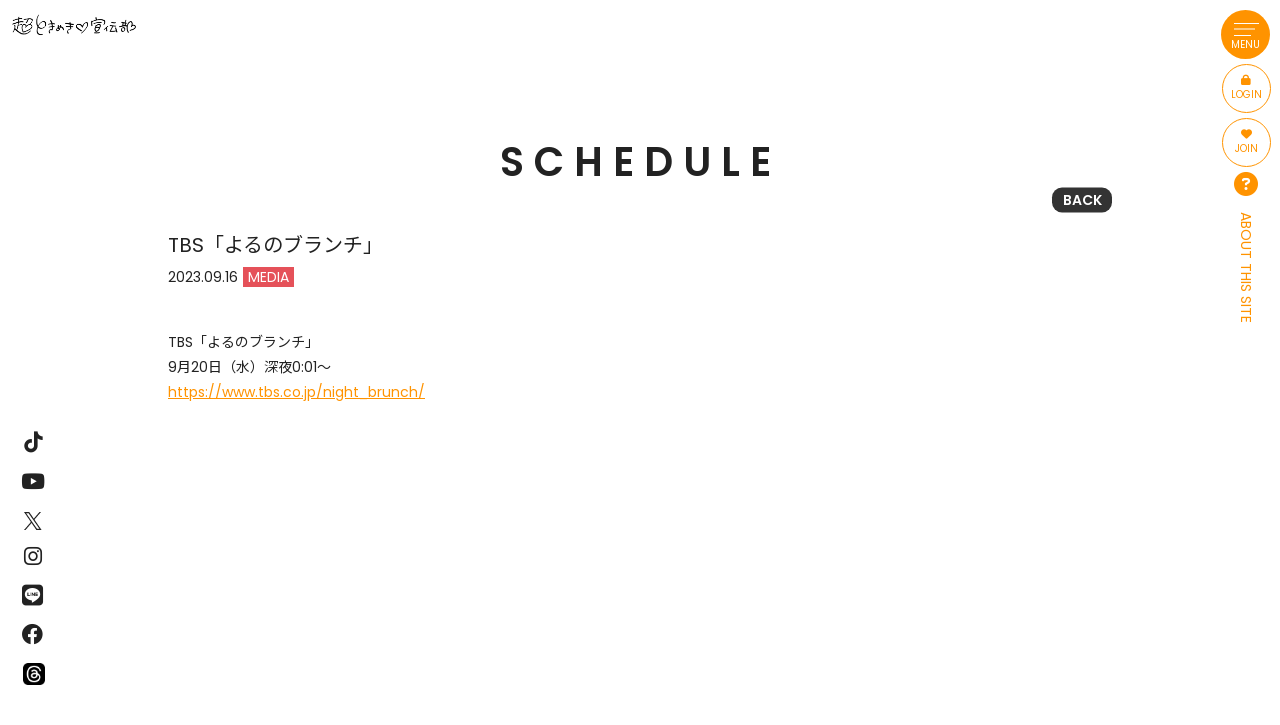

--- FILE ---
content_type: text/html; charset=utf-8
request_url: https://toki-sen.com/contents/673764
body_size: 6705
content:
<!doctype html>
<html>
	<head prefix="og: http://ogp.me/ns# fb: http://ogp.me/ns/fb#">
		<!-- Google Tag Manager -->
		
<link rel="preload" as="script" href="https://www.googletagmanager.com/gtm.js?id=GTM-P679DRF">
<script>(function(w,d,s,l,i){w[l]=w[l]||[];w[l].push({'gtm.start':
new Date().getTime(),event:'gtm.js'});var f=d.getElementsByTagName(s)[0],
j=d.createElement(s),dl=l!='dataLayer'?'&l='+l:'';j.async=true;j.src=
'https://www.googletagmanager.com/gtm.js?id='+i+dl;f.parentNode.insertBefore(j,f);
})(window,document,'script','dataLayer','GTM-P679DRF');</script>
		<!-- End Google Tag Manager -->
		<meta charset="utf-8">
		<title>TBS「よるのブランチ」 | 超ときめき♡宣伝部オフィシャルサイト</title>
		<meta name = "pinterest" content = "nopin" description = "申し訳ございません。ピンを保存することはお断りしております。" />
		<meta name="viewport" content="width=device-width, initial-scale=1.0, minimum-scale=1.0">
		<meta name="description" content="スターダストプロモーション制作3部所属、きみのハートにロックオンっ!「超ときめき♡宣伝部」オフィシャルサイト">
		<meta name="keywords" content="超ときめき♡宣伝部">
		<meta name="Copyright" content="STARDUST PROMOTION, INC. ">
		<meta name="format-detection" content="telephone=no">
		<meta content="authenticity_token" name="csrf-param" />
<meta content="apsCVx31XpSKl5FLTQU44nrpl3F08XloWAifSpW4Zdw=" name="csrf-token" />
		<link href="/assets/chotokisen/favicon-e1c8104f28c1b52d6b042ef3191f3a6e.ico" rel="shortcut icon" type="image/vnd.microsoft.icon" />
		<link href="/assets/chotokisen/app/application-e8e59c192538ca56f6431a510abd054d.css" media="all" rel="stylesheet" type="text/css" />
		
		<meta property="og:site_name" content="超ときめき♡宣伝部オフィシャルサイト">
<meta property="og:locale" content="ja_JP">
<meta name="twitter:card" content="summary_large_image">
<meta name="twitter:domain" content="toki-sen.com">
	<meta name="twitter:site" content="@sendenbu_staff">
	<meta name="twitter:creator" content="@sendenbu_staff">
	<meta property="fb:app_id" content="758198991796505">
	<meta property="og:type" content="article">
	<meta property="og:url" content="https://toki-sen.com/contents/673764">
	<meta name="twitter:url" content="https://toki-sen.com/contents/673764">
		<meta property="og:title" content="TBS「よるのブランチ」">
		<meta name="twitter:title" content="TBS「よるのブランチ」">
			<meta property="og:description" content="TBS「よるのブランチ」9月20日（水）深夜0:01～https://www.tbs.co.jp/night_brunch/">
			<meta name="twitter:description" content="TBS「よるのブランチ」9月20日（水）深夜0:01～https://www.tbs.co.jp/night_brunch/">
				<meta property="og:image" content="https://toki-sen.com/assets/chotokisen/ogp.png">
				<meta name="twitter:image" content="https://toki-sen.com/assets/chotokisen/ogp.png">


		<meta property="og:image" content="https://toki-sen.com/assets/chotokisen/ogp.png">
		<link rel="apple-touch-icon-precomposed" href="https://toki-sen.com/assets/chotokisen/apple-touch-icon.png" type="image/png" />
		<link rel="apple-touch-icon" href="https://toki-sen.com/assets/chotokisen/apple-touch-icon.png" />
		  <script async src="https://www.googletagmanager.com/gtag/js?id=G-Q7M4T18FK3"></script>
  <script>
    window.dataLayer = window.dataLayer || [];
    function gtag(){dataLayer.push(arguments);}
    gtag('js', new Date());

    gtag('config', 'G-Q7M4T18FK3');
    gtag('event', 'custom_dimension', {
      'dimension': 'non_member',
      'send_to': 'G-Q7M4T18FK3',
    });
  </script>

	</head>
	<body id="contents" class="show is-slide">
			<script src="https://www.google.com/recaptcha/api.js" type="text/javascript"></script>
		<!-- Google Tag Manager -->
		
<noscript><iframe src="https://www.googletagmanager.com/ns.html?id=GTM-P679DRF" height="0" width="0" style="display:none;visibility:hidden"></iframe></noscript>
		<!-- End Google Tag Manager -->


			<header class="header">
	<div class="header-inner">
		<h1 class="logo">
						<a href="/"><img alt="超ときめき♡宣伝部オフィシャルサイト" class="img-responsive" src="https://toki-sen.com/s3/skiyaki/uploads/link/image/53813/logo_yoko_black.png" /></a>

		</h1>
	</div>
	<div class="auth-menu visible-xs visible-sm">
		<ul class="auth-menu-list list-unstyled flex flex-nowrap align-stretch">
				<li><a href="/signin" class="btn btn-block"><i class="fas fa-lock" aria-hidden="true"></i><span>LOGIN</span></a></li>
	<li><a href="/signup" class="btn btn-block"><i class="fas fa-heart" aria-hidden="true"></i><span>JOIN</span></a></li>

		</ul>
	</div>
	<div class="btn-header-nav">
		<a>
			<div class="btn-menu-icon">
				<span></span>
				<span></span>
				<span></span>
			</div>
			<small data-attr="CLOSE">MENU</small>
		</a>
	</div>

		<nav class="slide-nav-sp">

			<div class="nav-inner">
				<nav class="row flex flex-wrap align-stretch justify-center">
					<div class="col-sm-6 nav-menu-free">
						<div class="nav-menu-title">
										<a href="/"><img alt="超ときめき♡宣伝部オフィシャルサイト" class="img-responsive" src="https://toki-sen.com/s3/skiyaki/uploads/link/image/53813/logo_yoko_black.png" /></a>

						</div>
						<section class="nav-menu">
							<div class="nav-menu-members-inner">
								<ul class="slide-nav-list list-unstyled m-listlinkslide m-listlinkslide__white" itemscope="itemscope" itemtype="http://www.schema.org/SiteNavigationElement">
											<li itemprop="name">
			<a href="/contents/news" itemprop="url">
				<span>NEWS</span>
</a>		</li>
		<li itemprop="name">
			<a href="/calendar" itemprop="url">
				<span>SCHEDULE</span>
</a>		</li>
		<li itemprop="name">
			<a href="/contents/blog" itemprop="url">
				<span>BLOG</span>
</a>		</li>
		<li itemprop="name">
			<a href="/profiles" itemprop="url">
				<span>PROFILE</span>
</a>		</li>
		<li itemprop="name">
			<a href="/discography" itemprop="url">
				<span>DISCOGRAPHY</span>
</a>		</li>
		<li itemprop="name">
			<a href="https://mailivis.jp/shop/r/r3-tokisen" itemprop="url" target="_blank">
				<span>GOODS</span>
</a>		</li>


								</ul>
							</div>
						</section>
					</div>
					<div class="col-xs-12 col-sm-6 nav-menu-members">
						<div class="nav-menu-title">
										<a href="/"><img alt="サイドメニューファンクラブロゴ" class="img-responsive" src="https://toki-sen.com/s3/skiyaki/uploads/link/image/32641/logo.png" /></a>

						</div>
						<section class="nav-menu">
							<div class="nav-menu-members-inner">
								<ul class="slide-nav-list list-unstyled m-listlinkslide m-listlinkslide__white" itemscope="itemscope" itemtype="http://www.schema.org/SiteNavigationElement">
									<li itemprop="name">
	<a href="/contents/ticket" itemprop="url">
		<span>TICKET</span>
</a></li>
<li itemprop="name">
	<a href="/group/gallery" itemprop="url">
		<span>GALLERY</span>
</a></li>
<li itemprop="name">
	<a href="/movies/categories/movie" itemprop="url">
		<span>MOVIE</span>
</a></li>
<li itemprop="name">
	<a href="/contents/diary" itemprop="url">
		<span>ときめき♡だいありー</span>
</a></li>
<li itemprop="name">
	<a href="/movies/categories/tokimeki_movie" itemprop="url">
		<span>ときめき♡むーびー</span>
</a></li>
<li itemprop="name">
	<a href="/pages/member_contents" itemprop="url">
		<span>ときめき♡これくしょん</span>
</a></li>
<li itemprop="name">
	<a href="/contents/special" itemprop="url">
		<span>SPECIAL</span>
</a></li>
<li itemprop="name">
	<a href="/contents/staff_report" itemprop="url">
		<span>STAFF REPORT</span>
</a></li>
<li itemprop="name">
	<a href="/dashboard/mail_magazine_subscriptions/edit" itemprop="url">
		<span>MAIL MAGAZINE</span>
</a></li>

								</ul>
							</div>
						</section>
						<div class="nav_sns_link_box visible-xs">
								<ul class="sns-icons flex justify-center list-inline text-center nav_sns_link">
			<li class="links-TikTok">
				<a href="https://www.tiktok.com/@tokisen_official" target="_blank">
						<i class="fab fa-tiktok"></i>
</a>			</li>
			<li class="links-youtube">
				<a href="https://www.youtube.com/@TOKISEN?sub_confirmation=1" target="_blank">
							<span class="icon-youtube">
								<i class="fab fa-youtube"></i>
							</span>
</a>			</li>
			<li class="links-x">
				<a href="https://twitter.com/sendenbu_staff" target="_blank">
							<svg class="shared-icon-x" width="16" height="16" viewBox="0 0 16 16" fill="none" xmlns="http://www.w3.org/2000/svg">
	<defs>
		<style>.shared-icon-x-cls01{fill:#ffffff;}</style>
	</defs>
	<title>X (twitter)</title>
	<g>
		<path d="M9.31264 6.77143L15.1379 0H13.7575L8.69942 5.87954L4.65953 0H0L6.10911 8.8909L0 15.9918H1.38049L6.72197 9.78279L10.9884 15.9918H15.6479L9.3123 6.77143H9.31264ZM7.42187 8.96923L6.8029 8.0839L1.87789 1.03921H3.99824L7.97277 6.7245L8.59175 7.60983L13.7582 14.9998H11.6378L7.42187 8.96957V8.96923Z" class="shared-icon-x-cls01" />
	</g>
</svg>
</a>			</li>
			<li class="links-instagram">
				<a href="https://www.instagram.com/tokisen_sd/?hl=ja" target="_blank">
						<i class="fab fa-instagram"></i>
</a>			</li>
			<li class="links-line">
				<a href="https://page.line.me/439hslqg" target="_blank">
						<i class="fab fa-line"></i>
</a>			</li>
			<li class="links-facebook">
				<a href="https://www.facebook.com/tokisen.official">
						<i class="fab fa-facebook"></i>
</a>			</li>
			<li class="links-threads">
				<a href="https://www.threads.net/@tokisen_sd" target="_blank">
								<img alt="threads" class="img-responsive icon-threads" src="https://toki-sen.com/s3/skiyaki/uploads/link/image/51135/threads%E3%82%A2%E3%82%A4%E3%82%B3%E3%83%B3%E3%81%AE%E3%82%B3%E3%83%92%E3%82%9A%E3%83%BC.png" />
</a>			</li>
	</ul>

							<a href="https://www.stardust.co.jp/request/" class="contact-link" target="_blank">ー出演依頼はこちらー</a>
						</div>
					</div>
				</nav>
				<aside class="nav_sns_link_box hidden-xs">
						<ul class="sns-icons flex justify-center list-inline text-center nav_sns_link">
			<li class="links-TikTok">
				<a href="https://www.tiktok.com/@tokisen_official" target="_blank">
						<i class="fab fa-tiktok"></i>
</a>			</li>
			<li class="links-youtube">
				<a href="https://www.youtube.com/@TOKISEN?sub_confirmation=1" target="_blank">
							<span class="icon-youtube">
								<i class="fab fa-youtube"></i>
							</span>
</a>			</li>
			<li class="links-x">
				<a href="https://twitter.com/sendenbu_staff" target="_blank">
							<svg class="shared-icon-x" width="16" height="16" viewBox="0 0 16 16" fill="none" xmlns="http://www.w3.org/2000/svg">
	<defs>
		<style>.shared-icon-x-cls01{fill:#ffffff;}</style>
	</defs>
	<title>X (twitter)</title>
	<g>
		<path d="M9.31264 6.77143L15.1379 0H13.7575L8.69942 5.87954L4.65953 0H0L6.10911 8.8909L0 15.9918H1.38049L6.72197 9.78279L10.9884 15.9918H15.6479L9.3123 6.77143H9.31264ZM7.42187 8.96923L6.8029 8.0839L1.87789 1.03921H3.99824L7.97277 6.7245L8.59175 7.60983L13.7582 14.9998H11.6378L7.42187 8.96957V8.96923Z" class="shared-icon-x-cls01" />
	</g>
</svg>
</a>			</li>
			<li class="links-instagram">
				<a href="https://www.instagram.com/tokisen_sd/?hl=ja" target="_blank">
						<i class="fab fa-instagram"></i>
</a>			</li>
			<li class="links-line">
				<a href="https://page.line.me/439hslqg" target="_blank">
						<i class="fab fa-line"></i>
</a>			</li>
			<li class="links-facebook">
				<a href="https://www.facebook.com/tokisen.official">
						<i class="fab fa-facebook"></i>
</a>			</li>
			<li class="links-threads">
				<a href="https://www.threads.net/@tokisen_sd" target="_blank">
								<img alt="threads" class="img-responsive icon-threads" src="https://toki-sen.com/s3/skiyaki/uploads/link/image/51135/threads%E3%82%A2%E3%82%A4%E3%82%B3%E3%83%B3%E3%81%AE%E3%82%B3%E3%83%92%E3%82%9A%E3%83%BC.png" />
</a>			</li>
	</ul>

					<a href="https://www.stardust.co.jp/request/" class="contact-link" target="_blank">ー出演依頼はこちらー</a>
				</aside>
				<div class="deco-box">
					<img alt="official" class="img-responsive official-deco" src="/assets/chotokisen/official_deco-4dec0e57241bdb4121b5be37e1422cb0.png" />
					<img alt="fanclub" class="img-responsive fanclub-deco" src="/assets/chotokisen/fanclub_deco-0b751203fbc3839c05d1fbda74b1298d.png" />
				</div>
			</div>

		</nav>
	<div class="overlay"></div>
</header>

<aside class="side-followme hidden-xs hidden-sm">
		<ul class="sns-icons flex flex-wrap justify-center list-inline text-center">
			<li class="links-TikTok">
				<a href="https://www.tiktok.com/@tokisen_official" target="_blank">
						<i class="fab fa-tiktok"></i>
</a>			</li>
			<li class="links-youtube">
				<a href="https://www.youtube.com/@TOKISEN?sub_confirmation=1" target="_blank">
							<span class="icon-youtube">
								<i class="fab fa-youtube"></i>
							</span>
</a>			</li>
			<li class="links-x">
				<a href="https://twitter.com/sendenbu_staff" target="_blank">
							<svg class="shared-icon-x" width="16" height="16" viewBox="0 0 16 16" fill="none" xmlns="http://www.w3.org/2000/svg">
	<defs>
		<style>.shared-icon-x-cls01{fill:#ffffff;}</style>
	</defs>
	<title>X (twitter)</title>
	<g>
		<path d="M9.31264 6.77143L15.1379 0H13.7575L8.69942 5.87954L4.65953 0H0L6.10911 8.8909L0 15.9918H1.38049L6.72197 9.78279L10.9884 15.9918H15.6479L9.3123 6.77143H9.31264ZM7.42187 8.96923L6.8029 8.0839L1.87789 1.03921H3.99824L7.97277 6.7245L8.59175 7.60983L13.7582 14.9998H11.6378L7.42187 8.96957V8.96923Z" class="shared-icon-x-cls01" />
	</g>
</svg>
</a>			</li>
			<li class="links-instagram">
				<a href="https://www.instagram.com/tokisen_sd/?hl=ja" target="_blank">
						<i class="fab fa-instagram"></i>
</a>			</li>
			<li class="links-line">
				<a href="https://page.line.me/439hslqg" target="_blank">
						<i class="fab fa-line"></i>
</a>			</li>
			<li class="links-facebook">
				<a href="https://www.facebook.com/tokisen.official">
						<i class="fab fa-facebook"></i>
</a>			</li>
			<li class="links-threads">
				<a href="https://www.threads.net/@tokisen_sd" target="_blank">
								<img alt="threads" class="img-responsive icon-threads" src="https://toki-sen.com/s3/skiyaki/uploads/link/image/51135/threads%E3%82%A2%E3%82%A4%E3%82%B3%E3%83%B3%E3%81%AE%E3%82%B3%E3%83%92%E3%82%9A%E3%83%BC.png" />
</a>			</li>
	</ul>

</aside>
<aside class="side-membership hidden-xs hidden-sm">
	<div class="auth-menu">
		<ul class="auth-menu-list list-unstyled">
				<li><a href="/signin" class="btn btn-block"><i class="fas fa-lock" aria-hidden="true"></i><span>LOGIN</span></a></li>
	<li><a href="/signup" class="btn btn-block"><i class="fas fa-heart" aria-hidden="true"></i><span>JOIN</span></a></li>

		</ul>
	</div>
	<a href="/about/membership">
		<i class="fas fa-question-circle"></i>
		<p class="vertical-block text-center"><span class="txt-vertical">ABOUT THIS SITE</span></p>
</a></aside>


		<div id="content-wrapper" class="wrapper">
			<div class="wrapper-content">
				<div class="wrapper-content-inner">

						<main class="main">
							<div class="content container">
									<script type="application/ld+json">
		{"@context":"http://schema.org","@type":"NewsArticle","mainEntityOfPage":{"@type":"WebPage","@id":"https://toki-sen.com/contents/673764"},"headline":"TBS\u300c\u3088\u308b\u306e\u30d6\u30e9\u30f3\u30c1\u300d","image":"https://toki-sen.com/assets/fallback/image/file/default-9af2175cd8c88f6a375ae86a3e99f2ad.jpg","datePublished":"2023/09/16","dateModified":"2023-09-18T15:58:47+09:00","author":{"@type":"Organization","name":"\u8d85\u3068\u304d\u3081\u304d\u2661\u5ba3\u4f1d\u90e8\u30aa\u30d5\u30a3\u30b7\u30e3\u30eb\u30b5\u30a4\u30c8"},"publisher":{"@type":"Organization","name":"\u8d85\u3068\u304d\u3081\u304d\u2661\u5ba3\u4f1d\u90e8\u30aa\u30d5\u30a3\u30b7\u30e3\u30eb\u30b5\u30a4\u30c8","logo":{"@type":"ImageObject","url":"https://toki-sen.com/assets/fallback/image/file/default-9af2175cd8c88f6a375ae86a3e99f2ad.jpg"}},"description":" TBS\u300c\u3088\u308b\u306e\u30d6\u30e9\u30f3\u30c1\u300d \r\n9\u670820\u65e5\uff08\u6c34\uff09\u6df1\u591c0:01\uff5e \r\nhttps://www.tbs.co.jp/night_brunch/ \r\n \r\n \r\n"}
	</script>


		<section class="show-details corner">
				<div class="corner-header">
					<h1 class="corner-title title title-line"><span>SCHEDULE</span></h1>
					<div class="historyback hidden-xs">
	<a href="#" onclick="history.back(); return false;">BACK</a>
</div>
				</div>
			<div class="details corner-details">
				<article class="contents-show">
					<div class="contents-show-header">
						<h2 class="title">TBS「よるのブランチ」</h2>
						<div class="meta flex align-center justify-start">
								<p class="date">
									<time datetime="2023-09-16">2023.09.16</time>
								</p>
								<div class="tags">
											<span class="tag tag-media">MEDIA</span>
								</div>
						</div>
					</div>

						<div class="contents-show-body">
							<div class="body">
								<p>TBS「よるのブランチ」<br />
9月20日（水）深夜0:01～<br />
<a href="https://www.tbs.co.jp/night_brunch/">https://www.tbs.co.jp/night_brunch/</a><br />
<br />
<iframe allow="accelerometer; autoplay; clipboard-write; encrypted-media; gyroscope; picture-in-picture" allowfullscreen="" frameborder="0" height="315" src="https://www.youtube.com/embed/eNOgghZqIRs" width="560"></iframe></p>

							</div>
						</div>



						<aside class="contents-show-footer">

							<div class="list-share-btns-wrap ">
	<ul class="list-share-btns social-list list-unstyled justify-end">
		<li class="list-share-btns-item btn-twitter">
			<a href="//twitter.com/share?ref_src=twsrc%5Etfw" class="twitter-share-button" data-text="TBS「よるのブランチ」 | 超ときめき♡宣伝部オフィシャルサイト" data-url="https://toki-sen.com/contents/673764" data-lang="ja" data-show-count="false">Tweet</a>
		</li>
			<li class="list-share-btns-item btn-facebook-share">
				<div class="fb-share-button" data-href="https%3A%2F%2Ftoki-sen.com%2Fcontents%2F673764" data-layout="button" data-size="small"><a target="_blank" href="//www.facebook.com/sharer/sharer.php?u=https%3A%2F%2Ftoki-sen.com%2Fcontents%2F673764&amp;src=sdkpreparse" class="fb-xfbml-parse-ignore">シェア</a></div>
			</li>
			<li class="list-share-btns-item btn-line">
				<div class="line-it-button" data-lang="ja" data-type="share-a" data-url="https://toki-sen.com/contents/673764" data-color="default" data-size="small" data-count="false" data-ver="3" style="display: none;"></div>
			</li>
	</ul>
</div>





								<div class="next-prev clearfix">
										<div class="btn-next pull-right">
											<a href="/contents/654023" class="btn btn-default btn-sm">次の記事</a>
										</div>
										<div class="btn-list text-center">
											<a href="/contents/schedule" class="btn btn-default btn-sm">一覧へ戻る</a>
										</div>
										<div class="btn-prev pull-left">
											<a href="/contents/740481" class="btn btn-default btn-sm">前の記事</a>
										</div>
								</div>

						</aside>


				</article>
			</div>
		</section>


							</div>
						</main>
				</div>
					<footer id="footer" class="footer">
		<div class="container">
			<a href="#TOP" class="js-scroll-top" id="js-scroll-top">
				<img alt="Pagetop_arrow" class="scroll-svg" src="/assets/chotokisen/pagetop_arrow-2ae585b6ba98de018d5cbdc68443af26.svg" />
</a>			<div class="footer-menu">
				<ul class="footer-menu-list list-inline clearfix">
					<li><a href="/about/membership">当サイトについて</a></li>
					<li><a href="/about/account">アカウントについて</a></li>
						<li><a href="/about/payment">お支払いについて</a></li>
					<li><a href="/about/terms">利用規約</a></li>
					<li><a href="/about/privacy">個人情報保護方針</a></li>
						<li><a href="/about/law">特商法に基づく表示</a></li>
					<li><a href="/about/environment">推奨環境</a></li>
					<li><a href="/help">よくあるご質問</a></li>
					<li><a href="/dashboard">会員退会</a></li>
				</ul>
			</div>
			<div class="copyright text-center">
				<p>掲載されているすべてのコンテンツ(記事、画像、音声データ、映像データ等)の無断転載を禁じます。</p>
				<p class="text-copyright web-font"><small>&copy; 2026 STARDUST PROMOTION, INC.  Powered by <a href="http://skiyaki.com">SKIYAKI Inc.</a></small></p>
			</div>
			<a href="https://www.stardust.co.jp/request/" class="contact-link" target="_blank">ー出演依頼はこちらー</a>
		</div>
	</footer>

			</div>
		</div>


		<!-- site_code=chotokisen -->
		<script src="//ajaxzip3.github.io/ajaxzip3.js" charset="UTF-8"></script>
			<script async src="//platform.twitter.com/widgets.js" charset="utf-8"></script>
		<script src="/assets/chotokisen/app/application-b68efdf52b878948dbe74935c472cc1e.js" type="text/javascript"></script>
		<script src="/assets/app/application_select_payment_type_form-47814d8c24b71831ca96a6510e21ddd9.js" type="text/javascript"></script>
		
		<script src="https://d.line-scdn.net/r/web/social-plugin/js/thirdparty/loader.min.js" async="async" defer="defer"></script>
		
<div id="fb-root"></div>
<script async defer crossorigin="anonymous" src="//connect.facebook.net/ja_JP/sdk.js#xfbml=1&version=v24.0&appId=758198991796505"></script>
		

	</body>
</html>


--- FILE ---
content_type: image/svg+xml
request_url: https://toki-sen.com/assets/chotokisen/pc_menu_bg-aaace45fe23652acc12a09e99b1638db.svg
body_size: 682
content:
<?xml version="1.0" encoding="utf-8"?>
<!-- Generator: Adobe Illustrator 26.0.1, SVG Export Plug-In . SVG Version: 6.00 Build 0)  -->
<svg version="1.1" id="レイヤー_1" xmlns="http://www.w3.org/2000/svg" xmlns:xlink="http://www.w3.org/1999/xlink" x="0px"
	 y="0px" viewBox="0 0 1366 770.1" style="enable-background:new 0 0 1366 770.1;" xml:space="preserve">
<style type="text/css">
	.st0{opacity:0.9;fill:#FFC26E;enable-background:new    ;}
	.st1{opacity:0.9;fill:#FC9100;enable-background:new    ;}
</style>
<path id="パス_7221" class="st0" d="M0,1.8l727-1.1l-96.8,769.4L0,769.8V1.8z"/>
<path id="パス_7220" class="st1" d="M727.2,0L1367,1v768l-737.6,0.8L727.2,0z"/>
</svg>


--- FILE ---
content_type: image/svg+xml
request_url: https://toki-sen.com/assets/chotokisen/pagetop_arrow-2ae585b6ba98de018d5cbdc68443af26.svg
body_size: 668
content:
<svg xmlns="http://www.w3.org/2000/svg" width="45" height="39" viewBox="0 0 45 39">
  <defs>
    <style>
      .cls-1 {
        fill: #747474;
      }

      .cls-2 {
        fill: #fff;
        font-size: 11px;
        font-family: Mplus1p-Regular, 'Mplus \31 p';
        letter-spacing: 0.016em;
      }
    </style>
  </defs>
  <g id="グループ_2200" data-name="グループ 2200" transform="translate(-1298 -5730)">
    <path id="多角形_1" data-name="多角形 1" class="cls-1" d="M22.5,0,45,39H0Z" transform="translate(1298 5730)"/>
    <text id="TOP" class="cls-2" transform="translate(1321 5763)"><tspan x="-11.209" y="0">TOP</tspan></text>
  </g>
</svg>


--- FILE ---
content_type: text/plain
request_url: https://www.google-analytics.com/j/collect?v=1&_v=j102&a=1514825360&t=event&ni=0&_s=1&dl=https%3A%2F%2Ftoki-sen.com%2Fcontents%2F673764&ul=en-us%40posix&dt=TBS%E3%80%8C%E3%82%88%E3%82%8B%E3%81%AE%E3%83%96%E3%83%A9%E3%83%B3%E3%83%81%E3%80%8D%20%7C%20%E8%B6%85%E3%81%A8%E3%81%8D%E3%82%81%E3%81%8D%E2%99%A1%E5%AE%A3%E4%BC%9D%E9%83%A8%E3%82%AA%E3%83%95%E3%82%A3%E3%82%B7%E3%83%A3%E3%83%AB%E3%82%B5%E3%82%A4%E3%83%88&sr=1280x720&vp=1280x720&ec=scroll&ea=scrolled%20-%2025%25&el=%2Fcontents%2F673764&_u=YADAAEABAAAAACAAI~&jid=1506360220&gjid=2058962929&cid=783938254.1769174843&tid=UA-146091619-70&_gid=1191952866.1769174845&_r=1&_slc=1&gtm=45He61m0n81P679DRFv842150638za200zd842150638&gcd=13l3l3l3l1l1&dma=0&tag_exp=103116026~103200004~104527907~104528500~104684208~104684211~105391253~115495939~115616986~115938465~115938468~116682875~116992598~117041587~117099528~117223558&z=1039376103
body_size: -450
content:
2,cG-2DBDLXHSQ9